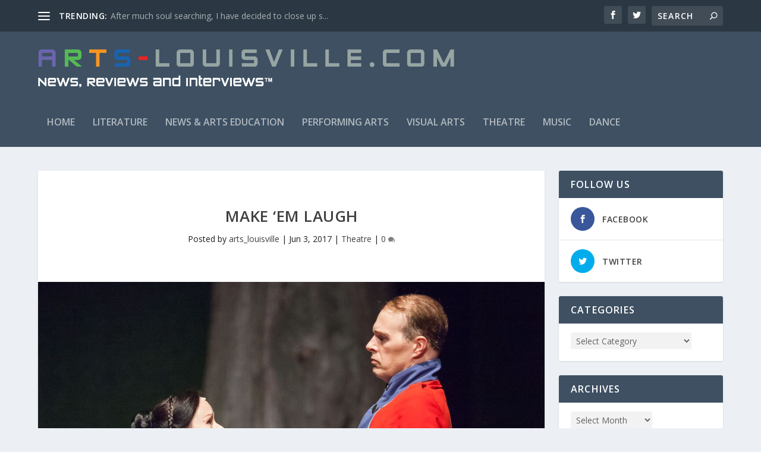

--- FILE ---
content_type: text/html; charset=UTF-8
request_url: http://arts-louisville.com/2017/06/03/make-em-laugh/
body_size: 13170
content:
<!DOCTYPE html>
<!--[if IE 6]>
<html id="ie6" lang="en-US">
<![endif]-->
<!--[if IE 7]>
<html id="ie7" lang="en-US">
<![endif]-->
<!--[if IE 8]>
<html id="ie8" lang="en-US">
<![endif]-->
<!--[if !(IE 6) | !(IE 7) | !(IE 8)  ]><!-->
<html lang="en-US">
<!--<![endif]-->
<head>
	<meta charset="UTF-8" />
			
	<meta http-equiv="X-UA-Compatible" content="IE=edge">
	<link rel="pingback" href="http://arts-louisville.com/xmlrpc.php" />

		<!--[if lt IE 9]>
	<script src="http://arts-louisville.com/wp-content/themes/Extra/scripts/ext/html5.js" type="text/javascript"></script>
	<![endif]-->

	<script type="text/javascript">
		document.documentElement.className = 'js';
	</script>

	<script>var et_site_url='http://arts-louisville.com';var et_post_id='7979';function et_core_page_resource_fallback(a,b){"undefined"===typeof b&&(b=a.sheet.cssRules&&0===a.sheet.cssRules.length);b&&(a.onerror=null,a.onload=null,a.href?a.href=et_site_url+"/?et_core_page_resource="+a.id+et_post_id:a.src&&(a.src=et_site_url+"/?et_core_page_resource="+a.id+et_post_id))}
</script><title>Make &#8216;Em Laugh | Arts-Louisville Reviews</title>
<meta name='robots' content='max-image-preview:large' />
<link rel='dns-prefetch' href='//fonts.googleapis.com' />
<link rel="alternate" type="application/rss+xml" title="Arts-Louisville Reviews &raquo; Feed" href="http://arts-louisville.com/feed/" />
<link rel="alternate" type="application/rss+xml" title="Arts-Louisville Reviews &raquo; Comments Feed" href="http://arts-louisville.com/comments/feed/" />
<script type="text/javascript">
window._wpemojiSettings = {"baseUrl":"https:\/\/s.w.org\/images\/core\/emoji\/14.0.0\/72x72\/","ext":".png","svgUrl":"https:\/\/s.w.org\/images\/core\/emoji\/14.0.0\/svg\/","svgExt":".svg","source":{"concatemoji":"http:\/\/arts-louisville.com\/wp-includes\/js\/wp-emoji-release.min.js?ver=6.2.8"}};
/*! This file is auto-generated */
!function(e,a,t){var n,r,o,i=a.createElement("canvas"),p=i.getContext&&i.getContext("2d");function s(e,t){p.clearRect(0,0,i.width,i.height),p.fillText(e,0,0);e=i.toDataURL();return p.clearRect(0,0,i.width,i.height),p.fillText(t,0,0),e===i.toDataURL()}function c(e){var t=a.createElement("script");t.src=e,t.defer=t.type="text/javascript",a.getElementsByTagName("head")[0].appendChild(t)}for(o=Array("flag","emoji"),t.supports={everything:!0,everythingExceptFlag:!0},r=0;r<o.length;r++)t.supports[o[r]]=function(e){if(p&&p.fillText)switch(p.textBaseline="top",p.font="600 32px Arial",e){case"flag":return s("\ud83c\udff3\ufe0f\u200d\u26a7\ufe0f","\ud83c\udff3\ufe0f\u200b\u26a7\ufe0f")?!1:!s("\ud83c\uddfa\ud83c\uddf3","\ud83c\uddfa\u200b\ud83c\uddf3")&&!s("\ud83c\udff4\udb40\udc67\udb40\udc62\udb40\udc65\udb40\udc6e\udb40\udc67\udb40\udc7f","\ud83c\udff4\u200b\udb40\udc67\u200b\udb40\udc62\u200b\udb40\udc65\u200b\udb40\udc6e\u200b\udb40\udc67\u200b\udb40\udc7f");case"emoji":return!s("\ud83e\udef1\ud83c\udffb\u200d\ud83e\udef2\ud83c\udfff","\ud83e\udef1\ud83c\udffb\u200b\ud83e\udef2\ud83c\udfff")}return!1}(o[r]),t.supports.everything=t.supports.everything&&t.supports[o[r]],"flag"!==o[r]&&(t.supports.everythingExceptFlag=t.supports.everythingExceptFlag&&t.supports[o[r]]);t.supports.everythingExceptFlag=t.supports.everythingExceptFlag&&!t.supports.flag,t.DOMReady=!1,t.readyCallback=function(){t.DOMReady=!0},t.supports.everything||(n=function(){t.readyCallback()},a.addEventListener?(a.addEventListener("DOMContentLoaded",n,!1),e.addEventListener("load",n,!1)):(e.attachEvent("onload",n),a.attachEvent("onreadystatechange",function(){"complete"===a.readyState&&t.readyCallback()})),(e=t.source||{}).concatemoji?c(e.concatemoji):e.wpemoji&&e.twemoji&&(c(e.twemoji),c(e.wpemoji)))}(window,document,window._wpemojiSettings);
</script>
<meta content="Extra v.2.12.2" name="generator"/><style type="text/css">
img.wp-smiley,
img.emoji {
	display: inline !important;
	border: none !important;
	box-shadow: none !important;
	height: 1em !important;
	width: 1em !important;
	margin: 0 0.07em !important;
	vertical-align: -0.1em !important;
	background: none !important;
	padding: 0 !important;
}
</style>
	<link rel='stylesheet' id='wp-block-library-css' href='http://arts-louisville.com/wp-includes/css/dist/block-library/style.min.css?ver=6.2.8' type='text/css' media='all' />
<link rel='stylesheet' id='classic-theme-styles-css' href='http://arts-louisville.com/wp-includes/css/classic-themes.min.css?ver=6.2.8' type='text/css' media='all' />
<style id='global-styles-inline-css' type='text/css'>
body{--wp--preset--color--black: #000000;--wp--preset--color--cyan-bluish-gray: #abb8c3;--wp--preset--color--white: #ffffff;--wp--preset--color--pale-pink: #f78da7;--wp--preset--color--vivid-red: #cf2e2e;--wp--preset--color--luminous-vivid-orange: #ff6900;--wp--preset--color--luminous-vivid-amber: #fcb900;--wp--preset--color--light-green-cyan: #7bdcb5;--wp--preset--color--vivid-green-cyan: #00d084;--wp--preset--color--pale-cyan-blue: #8ed1fc;--wp--preset--color--vivid-cyan-blue: #0693e3;--wp--preset--color--vivid-purple: #9b51e0;--wp--preset--gradient--vivid-cyan-blue-to-vivid-purple: linear-gradient(135deg,rgba(6,147,227,1) 0%,rgb(155,81,224) 100%);--wp--preset--gradient--light-green-cyan-to-vivid-green-cyan: linear-gradient(135deg,rgb(122,220,180) 0%,rgb(0,208,130) 100%);--wp--preset--gradient--luminous-vivid-amber-to-luminous-vivid-orange: linear-gradient(135deg,rgba(252,185,0,1) 0%,rgba(255,105,0,1) 100%);--wp--preset--gradient--luminous-vivid-orange-to-vivid-red: linear-gradient(135deg,rgba(255,105,0,1) 0%,rgb(207,46,46) 100%);--wp--preset--gradient--very-light-gray-to-cyan-bluish-gray: linear-gradient(135deg,rgb(238,238,238) 0%,rgb(169,184,195) 100%);--wp--preset--gradient--cool-to-warm-spectrum: linear-gradient(135deg,rgb(74,234,220) 0%,rgb(151,120,209) 20%,rgb(207,42,186) 40%,rgb(238,44,130) 60%,rgb(251,105,98) 80%,rgb(254,248,76) 100%);--wp--preset--gradient--blush-light-purple: linear-gradient(135deg,rgb(255,206,236) 0%,rgb(152,150,240) 100%);--wp--preset--gradient--blush-bordeaux: linear-gradient(135deg,rgb(254,205,165) 0%,rgb(254,45,45) 50%,rgb(107,0,62) 100%);--wp--preset--gradient--luminous-dusk: linear-gradient(135deg,rgb(255,203,112) 0%,rgb(199,81,192) 50%,rgb(65,88,208) 100%);--wp--preset--gradient--pale-ocean: linear-gradient(135deg,rgb(255,245,203) 0%,rgb(182,227,212) 50%,rgb(51,167,181) 100%);--wp--preset--gradient--electric-grass: linear-gradient(135deg,rgb(202,248,128) 0%,rgb(113,206,126) 100%);--wp--preset--gradient--midnight: linear-gradient(135deg,rgb(2,3,129) 0%,rgb(40,116,252) 100%);--wp--preset--duotone--dark-grayscale: url('#wp-duotone-dark-grayscale');--wp--preset--duotone--grayscale: url('#wp-duotone-grayscale');--wp--preset--duotone--purple-yellow: url('#wp-duotone-purple-yellow');--wp--preset--duotone--blue-red: url('#wp-duotone-blue-red');--wp--preset--duotone--midnight: url('#wp-duotone-midnight');--wp--preset--duotone--magenta-yellow: url('#wp-duotone-magenta-yellow');--wp--preset--duotone--purple-green: url('#wp-duotone-purple-green');--wp--preset--duotone--blue-orange: url('#wp-duotone-blue-orange');--wp--preset--font-size--small: 13px;--wp--preset--font-size--medium: 20px;--wp--preset--font-size--large: 36px;--wp--preset--font-size--x-large: 42px;--wp--preset--spacing--20: 0.44rem;--wp--preset--spacing--30: 0.67rem;--wp--preset--spacing--40: 1rem;--wp--preset--spacing--50: 1.5rem;--wp--preset--spacing--60: 2.25rem;--wp--preset--spacing--70: 3.38rem;--wp--preset--spacing--80: 5.06rem;--wp--preset--shadow--natural: 6px 6px 9px rgba(0, 0, 0, 0.2);--wp--preset--shadow--deep: 12px 12px 50px rgba(0, 0, 0, 0.4);--wp--preset--shadow--sharp: 6px 6px 0px rgba(0, 0, 0, 0.2);--wp--preset--shadow--outlined: 6px 6px 0px -3px rgba(255, 255, 255, 1), 6px 6px rgba(0, 0, 0, 1);--wp--preset--shadow--crisp: 6px 6px 0px rgba(0, 0, 0, 1);}:where(.is-layout-flex){gap: 0.5em;}body .is-layout-flow > .alignleft{float: left;margin-inline-start: 0;margin-inline-end: 2em;}body .is-layout-flow > .alignright{float: right;margin-inline-start: 2em;margin-inline-end: 0;}body .is-layout-flow > .aligncenter{margin-left: auto !important;margin-right: auto !important;}body .is-layout-constrained > .alignleft{float: left;margin-inline-start: 0;margin-inline-end: 2em;}body .is-layout-constrained > .alignright{float: right;margin-inline-start: 2em;margin-inline-end: 0;}body .is-layout-constrained > .aligncenter{margin-left: auto !important;margin-right: auto !important;}body .is-layout-constrained > :where(:not(.alignleft):not(.alignright):not(.alignfull)){max-width: var(--wp--style--global--content-size);margin-left: auto !important;margin-right: auto !important;}body .is-layout-constrained > .alignwide{max-width: var(--wp--style--global--wide-size);}body .is-layout-flex{display: flex;}body .is-layout-flex{flex-wrap: wrap;align-items: center;}body .is-layout-flex > *{margin: 0;}:where(.wp-block-columns.is-layout-flex){gap: 2em;}.has-black-color{color: var(--wp--preset--color--black) !important;}.has-cyan-bluish-gray-color{color: var(--wp--preset--color--cyan-bluish-gray) !important;}.has-white-color{color: var(--wp--preset--color--white) !important;}.has-pale-pink-color{color: var(--wp--preset--color--pale-pink) !important;}.has-vivid-red-color{color: var(--wp--preset--color--vivid-red) !important;}.has-luminous-vivid-orange-color{color: var(--wp--preset--color--luminous-vivid-orange) !important;}.has-luminous-vivid-amber-color{color: var(--wp--preset--color--luminous-vivid-amber) !important;}.has-light-green-cyan-color{color: var(--wp--preset--color--light-green-cyan) !important;}.has-vivid-green-cyan-color{color: var(--wp--preset--color--vivid-green-cyan) !important;}.has-pale-cyan-blue-color{color: var(--wp--preset--color--pale-cyan-blue) !important;}.has-vivid-cyan-blue-color{color: var(--wp--preset--color--vivid-cyan-blue) !important;}.has-vivid-purple-color{color: var(--wp--preset--color--vivid-purple) !important;}.has-black-background-color{background-color: var(--wp--preset--color--black) !important;}.has-cyan-bluish-gray-background-color{background-color: var(--wp--preset--color--cyan-bluish-gray) !important;}.has-white-background-color{background-color: var(--wp--preset--color--white) !important;}.has-pale-pink-background-color{background-color: var(--wp--preset--color--pale-pink) !important;}.has-vivid-red-background-color{background-color: var(--wp--preset--color--vivid-red) !important;}.has-luminous-vivid-orange-background-color{background-color: var(--wp--preset--color--luminous-vivid-orange) !important;}.has-luminous-vivid-amber-background-color{background-color: var(--wp--preset--color--luminous-vivid-amber) !important;}.has-light-green-cyan-background-color{background-color: var(--wp--preset--color--light-green-cyan) !important;}.has-vivid-green-cyan-background-color{background-color: var(--wp--preset--color--vivid-green-cyan) !important;}.has-pale-cyan-blue-background-color{background-color: var(--wp--preset--color--pale-cyan-blue) !important;}.has-vivid-cyan-blue-background-color{background-color: var(--wp--preset--color--vivid-cyan-blue) !important;}.has-vivid-purple-background-color{background-color: var(--wp--preset--color--vivid-purple) !important;}.has-black-border-color{border-color: var(--wp--preset--color--black) !important;}.has-cyan-bluish-gray-border-color{border-color: var(--wp--preset--color--cyan-bluish-gray) !important;}.has-white-border-color{border-color: var(--wp--preset--color--white) !important;}.has-pale-pink-border-color{border-color: var(--wp--preset--color--pale-pink) !important;}.has-vivid-red-border-color{border-color: var(--wp--preset--color--vivid-red) !important;}.has-luminous-vivid-orange-border-color{border-color: var(--wp--preset--color--luminous-vivid-orange) !important;}.has-luminous-vivid-amber-border-color{border-color: var(--wp--preset--color--luminous-vivid-amber) !important;}.has-light-green-cyan-border-color{border-color: var(--wp--preset--color--light-green-cyan) !important;}.has-vivid-green-cyan-border-color{border-color: var(--wp--preset--color--vivid-green-cyan) !important;}.has-pale-cyan-blue-border-color{border-color: var(--wp--preset--color--pale-cyan-blue) !important;}.has-vivid-cyan-blue-border-color{border-color: var(--wp--preset--color--vivid-cyan-blue) !important;}.has-vivid-purple-border-color{border-color: var(--wp--preset--color--vivid-purple) !important;}.has-vivid-cyan-blue-to-vivid-purple-gradient-background{background: var(--wp--preset--gradient--vivid-cyan-blue-to-vivid-purple) !important;}.has-light-green-cyan-to-vivid-green-cyan-gradient-background{background: var(--wp--preset--gradient--light-green-cyan-to-vivid-green-cyan) !important;}.has-luminous-vivid-amber-to-luminous-vivid-orange-gradient-background{background: var(--wp--preset--gradient--luminous-vivid-amber-to-luminous-vivid-orange) !important;}.has-luminous-vivid-orange-to-vivid-red-gradient-background{background: var(--wp--preset--gradient--luminous-vivid-orange-to-vivid-red) !important;}.has-very-light-gray-to-cyan-bluish-gray-gradient-background{background: var(--wp--preset--gradient--very-light-gray-to-cyan-bluish-gray) !important;}.has-cool-to-warm-spectrum-gradient-background{background: var(--wp--preset--gradient--cool-to-warm-spectrum) !important;}.has-blush-light-purple-gradient-background{background: var(--wp--preset--gradient--blush-light-purple) !important;}.has-blush-bordeaux-gradient-background{background: var(--wp--preset--gradient--blush-bordeaux) !important;}.has-luminous-dusk-gradient-background{background: var(--wp--preset--gradient--luminous-dusk) !important;}.has-pale-ocean-gradient-background{background: var(--wp--preset--gradient--pale-ocean) !important;}.has-electric-grass-gradient-background{background: var(--wp--preset--gradient--electric-grass) !important;}.has-midnight-gradient-background{background: var(--wp--preset--gradient--midnight) !important;}.has-small-font-size{font-size: var(--wp--preset--font-size--small) !important;}.has-medium-font-size{font-size: var(--wp--preset--font-size--medium) !important;}.has-large-font-size{font-size: var(--wp--preset--font-size--large) !important;}.has-x-large-font-size{font-size: var(--wp--preset--font-size--x-large) !important;}
.wp-block-navigation a:where(:not(.wp-element-button)){color: inherit;}
:where(.wp-block-columns.is-layout-flex){gap: 2em;}
.wp-block-pullquote{font-size: 1.5em;line-height: 1.6;}
</style>
<link rel='stylesheet' id='extra-fonts-css' href='http://fonts.googleapis.com/css?family=Open+Sans:300italic,400italic,600italic,700italic,800italic,400,300,600,700,800&#038;subset=latin,latin-ext' type='text/css' media='all' />
<link rel='stylesheet' id='extra-style-css' href='http://arts-louisville.com/wp-content/themes/Extra/style.css?ver=2.12.2' type='text/css' media='all' />
<link rel='stylesheet' id='dashicons-css' href='http://arts-louisville.com/wp-includes/css/dashicons.min.css?ver=6.2.8' type='text/css' media='all' />
<script type='text/javascript' src='http://arts-louisville.com/wp-includes/js/jquery/jquery.min.js?ver=3.6.4' id='jquery-core-js'></script>
<script type='text/javascript' src='http://arts-louisville.com/wp-includes/js/jquery/jquery-migrate.min.js?ver=3.4.0' id='jquery-migrate-js'></script>
<link rel="https://api.w.org/" href="http://arts-louisville.com/wp-json/" /><link rel="alternate" type="application/json" href="http://arts-louisville.com/wp-json/wp/v2/posts/7979" /><link rel="EditURI" type="application/rsd+xml" title="RSD" href="http://arts-louisville.com/xmlrpc.php?rsd" />
<link rel="wlwmanifest" type="application/wlwmanifest+xml" href="http://arts-louisville.com/wp-includes/wlwmanifest.xml" />
<meta name="generator" content="WordPress 6.2.8" />
<link rel="canonical" href="http://arts-louisville.com/2017/06/03/make-em-laugh/" />
<link rel='shortlink' href='http://arts-louisville.com/?p=7979' />
<link rel="alternate" type="application/json+oembed" href="http://arts-louisville.com/wp-json/oembed/1.0/embed?url=http%3A%2F%2Farts-louisville.com%2F2017%2F06%2F03%2Fmake-em-laugh%2F" />
<link rel="alternate" type="text/xml+oembed" href="http://arts-louisville.com/wp-json/oembed/1.0/embed?url=http%3A%2F%2Farts-louisville.com%2F2017%2F06%2F03%2Fmake-em-laugh%2F&#038;format=xml" />
<meta name="viewport" content="width=device-width, initial-scale=1.0, maximum-scale=1.0, user-scalable=1" /><link rel="stylesheet" id="et-extra-customizer-global-cached-inline-styles" href="http://arts-louisville.com/wp-content/cache/et/global/et-extra-customizer-global-17654996554523.min.css" onerror="et_core_page_resource_fallback(this, true)" onload="et_core_page_resource_fallback(this)" /></head>
<body class="post-template-default single single-post postid-7979 single-format-standard et_extra et_non_fixed_nav et_pb_gutters3 et_primary_nav_dropdown_animation_Default et_secondary_nav_dropdown_animation_Default with_sidebar with_sidebar_right et_includes_sidebar et-db et_minified_js et_minified_css">
	<div id="page-container" class="page-container">
				<!-- Header -->
		<header class="header left-right">
						<!-- #top-header -->
			<div id="top-header" style="">
				<div class="container">

					<!-- Secondary Nav -->
											<div id="et-secondary-nav" class="et-trending">
						
							<!-- ET Trending -->
							<div id="et-trending">

								<!-- ET Trending Button -->
								<a id="et-trending-button" href="#" title="">
									<span></span>
									<span></span>
									<span></span>
								</a>

								<!-- ET Trending Label -->
								<h4 id="et-trending-label">
									TRENDING:								</h4>

								<!-- ET Trending Post Loop -->
								<div id='et-trending-container'>
																											<div id="et-trending-post-16907" class="et-trending-post et-trending-latest">
											<a href="http://arts-louisville.com/2024/07/28/after-much-soul-searching-i-have-decided-to-close-up-shop-on-arts-louisville-com-in-the-summer-of-2024/">After much soul searching, I have decided to close up s...</a>
										</div>
																			<div id="et-trending-post-16894" class="et-trending-post">
											<a href="http://arts-louisville.com/2024/07/08/magic-abjured-kentucky-shakespeare/">Magic Abjured (Kentucky Shakespeare)</a>
										</div>
																			<div id="et-trending-post-16883" class="et-trending-post">
											<a href="http://arts-louisville.com/2024/06/23/match-game-kentucky-shakespeare/">Match Game (Kentucky Shakespeare)</a>
										</div>
																			<div id="et-trending-post-16874" class="et-trending-post">
											<a href="http://arts-louisville.com/2024/06/22/on-the-surface-bunbury-theatre/">Can&#8217;t Miss My Stories (Bunbury Theatre)</a>
										</div>
																			<div id="et-trending-post-16863" class="et-trending-post">
											<a href="http://arts-louisville.com/2024/06/14/a-confounding-place-the-chambre-theatre/">A Confounding Place (The Chamber Theatre)</a>
										</div>
																			<div id="et-trending-post-16849" class="et-trending-post">
											<a href="http://arts-louisville.com/2024/06/13/the-harmony-of-components-kore-gallery/">The Harmony Of Components (Kore Gallery)</a>
										</div>
																			<div id="et-trending-post-15195" class="et-trending-post">
											<a href="http://arts-louisville.com/2023/02/18/transylvania-mania-derby-dinner-playhouse/">Transylvania Mania (Derby Dinner Playhouse)</a>
										</div>
																			<div id="et-trending-post-14469" class="et-trending-post">
											<a href="http://arts-louisville.com/2022/07/15/origin-of-love-drag-daddy-productions/">Origin Of Love (Drag Daddy Productions)</a>
										</div>
																			<div id="et-trending-post-13933" class="et-trending-post">
											<a href="http://arts-louisville.com/2022/01/26/the-sound-of-running-louisville-orchestra/">The Sound Of Running (Louisville Orchestra)</a>
										</div>
																			<div id="et-trending-post-13814" class="et-trending-post">
											<a href="http://arts-louisville.com/2021/11/21/happy-all-the-time-ypas/">Happy All The Time (YPAS)</a>
										</div>
																			<div id="et-trending-post-10035" class="et-trending-post">
											<a href="http://arts-louisville.com/2018/11/03/the-grim-terrors-of-my-waking-dreams/">The Grim Terrors Of My Waking Dreams</a>
										</div>
																			<div id="et-trending-post-10028" class="et-trending-post">
											<a href="http://arts-louisville.com/2018/10/30/a-peek-behind-the-curtain/">A Peek Behind The Curtain</a>
										</div>
																			<div id="et-trending-post-10024" class="et-trending-post">
											<a href="http://arts-louisville.com/2018/10/28/requiem-for-those-so-recently-lost/">Requiem For Those So Recently Lost</a>
										</div>
																			<div id="et-trending-post-10017" class="et-trending-post">
											<a href="http://arts-louisville.com/2018/10/26/love-is-the-drug/">Love Is The Drug</a>
										</div>
																			<div id="et-trending-post-787" class="et-trending-post">
											<a href="http://arts-louisville.com/2012/07/10/leapin-lizards-annie-is-back-at-derby-dinner-playhouse-2/">Leapin’ Lizards! “Annie” Is Back at Derby Dinner Playho...</a>
										</div>
																			<div id="et-trending-post-126" class="et-trending-post">
											<a href="http://arts-louisville.com/2012/07/10/leapin-lizards-annie-is-back-at-derby-dinner-playhouse/">Leapin’ Lizards! “Annie” Is Back at Derby Dinner Playho...</a>
										</div>
																			<div id="et-trending-post-131" class="et-trending-post">
											<a href="http://arts-louisville.com/2012/06/27/one-of-the-best-new-musicals-in-recent-years-tony-winner-billy-elliot-comes-to-louisville/">One of the Best New Musicals in Recent Years, Tony Winn...</a>
										</div>
																									</div>
							</div>
							<ul id="et-secondary-menu" class="nav"><li id="menu-item-9830" class="menu-item menu-item-type-post_type menu-item-object-page menu-item-9830"><a href="http://arts-louisville.com/sample-page/">About Us</a></li>
<li id="menu-item-9828" class="menu-item menu-item-type-post_type menu-item-object-page menu-item-9828"><a href="http://arts-louisville.com/arts-calendar-listing/">Arts Calendar listing</a></li>
<li id="menu-item-9829" class="menu-item menu-item-type-post_type menu-item-object-page menu-item-9829"><a href="http://arts-louisville.com/advertising/">Donate Now</a></li>
<li id="menu-item-9827" class="menu-item menu-item-type-post_type menu-item-object-page menu-item-9827"><a href="http://arts-louisville.com/vision-statement/">Vision Statement</a></li>
</ul>
												</div>
					
					<!-- #et-info -->
					<div id="et-info">

						
						<!-- .et-extra-social-icons -->
						<ul class="et-extra-social-icons" style="">
																																														<li class="et-extra-social-icon facebook">
									<a href="https://www.facebook.com/pages/Arts-Louisvillecom/144430872283223" class="et-extra-icon et-extra-icon-background-hover et-extra-icon-facebook"></a>
								</li>
																																															<li class="et-extra-social-icon twitter">
									<a href="http://www.twitter.com/arts_louisville" class="et-extra-icon et-extra-icon-background-hover et-extra-icon-twitter"></a>
								</li>
																																																																																																																																																																																																																																																																																																																																																																																																																																																																																																																																																																																																																																		</ul>
						
						<!-- .et-top-search -->
												<div class="et-top-search" style="">
							<form role="search" class="et-search-form" method="get" action="http://arts-louisville.com/">
			<input type="search" class="et-search-field" placeholder="Search" value="" name="s" title="Search for:" />
			<button class="et-search-submit"></button>
		</form>						</div>
						
						<!-- cart -->
											</div>
				</div><!-- /.container -->
			</div><!-- /#top-header -->

			
			<!-- Main Header -->
			<div id="main-header-wrapper">
				<div id="main-header" data-fixed-height="80">
					<div class="container">
					<!-- ET Ad -->
						
						
						<!-- Logo -->
						<a class="logo" href="http://arts-louisville.com/" data-fixed-height="51">
							<img src="http://arts-louisville.com/wp-content/uploads/2018/09/arts-louisville-com-tagline.png" alt="Arts-Louisville Reviews" id="logo" />
						</a>

						
						<!-- ET Navigation -->
						<div id="et-navigation" class="">
							<ul id="et-menu" class="nav"><li id="menu-item-57" class="menu-item menu-item-type-custom menu-item-object-custom menu-item-home menu-item-57"><a title="Main page" href="http://arts-louisville.com/">Home</a></li>
<li id="menu-item-62" class="menu-item menu-item-type-taxonomy menu-item-object-category menu-item-62"><a href="http://arts-louisville.com/category/literature/">Literature</a></li>
<li id="menu-item-1382" class="menu-item menu-item-type-taxonomy menu-item-object-category menu-item-1382"><a href="http://arts-louisville.com/category/news-arts-education/">News &#038; Arts Education</a></li>
<li id="menu-item-64" class="menu-item menu-item-type-taxonomy menu-item-object-category current-post-ancestor menu-item-64"><a href="http://arts-louisville.com/category/performing-arts/">Performing Arts</a></li>
<li id="menu-item-65" class="menu-item menu-item-type-taxonomy menu-item-object-category menu-item-65"><a href="http://arts-louisville.com/category/visual-arts/">Visual Arts</a></li>
<li id="menu-item-9824" class="menu-item menu-item-type-taxonomy menu-item-object-category current-post-ancestor current-menu-parent current-post-parent menu-item-9824"><a href="http://arts-louisville.com/category/performing-arts/theatre/">Theatre</a></li>
<li id="menu-item-9826" class="menu-item menu-item-type-taxonomy menu-item-object-category menu-item-9826"><a href="http://arts-louisville.com/category/performing-arts/music/">Music</a></li>
<li id="menu-item-9825" class="menu-item menu-item-type-taxonomy menu-item-object-category menu-item-9825"><a href="http://arts-louisville.com/category/performing-arts/dance/">Dance</a></li>
</ul>							<div id="et-mobile-navigation">
			<span class="show-menu">
				<div class="show-menu-button">
					<span></span>
					<span></span>
					<span></span>
				</div>
				<p>Select Page</p>
			</span>
			<nav>
			</nav>
		</div> <!-- /#et-mobile-navigation -->						</div><!-- /#et-navigation -->
					</div><!-- /.container -->
				</div><!-- /#main-header -->
			</div><!-- /#main-header-wrapper -->

		</header>

				<div id="main-content">
		<div class="container">
		<div id="content-area" class="clearfix">
			<div class="et_pb_extra_column_main">
																<article id="post-7979" class="module single-post-module post-7979 post type-post status-publish format-standard has-post-thumbnail hentry category-theatre et-has-post-format-content et_post_format-et-post-format-standard">
														<div class="post-header">
								<h1 class="entry-title">Make &#8216;Em Laugh</h1>
								<div class="post-meta vcard">
									<p>Posted by <a href="http://arts-louisville.com/author/arts_louisville/" class="url fn" title="Posts by arts_louisville" rel="author">arts_louisville</a> | <span class="updated">Jun 3, 2017</span> | <a href="http://arts-louisville.com/category/performing-arts/theatre/" rel="tag">Theatre</a> | <a class="comments-link" href="http://arts-louisville.com/2017/06/03/make-em-laugh/#comments">0 <span title="comment count" class="comment-bubble post-meta-icon"></span></a></p>
								</div>
							</div>
							
														<div class="post-thumbnail header">
								<img src="http://arts-louisville.com/wp-content/uploads/2017/05/0530170-kyshakes-much-ado-103.jpg" alt="Make &#8216;Em Laugh" />							</div>
							
														
							<div class="post-wrap">
															<div class="post-content entry-content">
									<p><em>Abigail Bailey Maupin &amp; Gregory Maupin in <strong>Much Ado About Nothing</strong>. Photo by Bill Brymer.</em></p>
<p><strong><em>Much Ado About Nothing </em></strong></p>
<p>By William Shakespeare<br />
Directed by Matt Wallace</p>
<p>Review by Kate Barry</p>
<p>Entire contents are copyright © 2017 Kate Barry. All rights reserved.</p>
<p>Say what you will about The Bard of Avon, but he knew a thing or two about comedy. It would be an understatement to recognize that William Shakespeare has influenced humorists and comedians for centuries. The use of mistaken identity, word play, puns, and music are still relevant to this day. Indeed, his comedies only improve with time. Kentucky Shakespeare has opened its summer season with a refreshing take on <em>Much Ado About Nothing</em> that proves The Bard can still ‘make ‘em laugh’.</p>
<p>This <em>Much Ado</em> is set in the Regency era (think Jane Austen) in a lush, green courtyard where gossip, masquerades, and flirtations ensue. Gone is the wooden stage house with all of its entrances and exits. Leafy green flats and fountains adorn this gorgeous and simple set. Set Designer Paul Owen’s verdant atmosphere adds a certain lighthearted feeling of summer love to the overly romantic nonsense happening on the stage.</p>
<p>If you have been to the Shakespeare Festival in the last few years, you are aware of the company’s favorite resident acting couple, Gregory Maupin and Abigail Bailey Maupin. If you liked them as Kate and Petruchio in <em>Taming of the Shrew</em>, you’ll love them as Beatrice and Benedick. Ms. Bailey Maupin brings aspects of modern day feminism to Beatrice as she mocks marriage conventions in her wedding-repentance speech, and questions gender norms in her “if I were a man” speech. But, as this is a Shakespeare comedy, her Beatrice is quick to jump into the throes of love and the transformation from fierce independence to lovesick is perfectly played. Greg Maupin’s Benedick is a humorous fool who basks in the revels of his bachelorhood until presented a potential suitor. Mr. Maupin’s best moment arrives towards the end of act one. As Benedick skillfully eavesdrops on his friends, he incorporates some clever crowd-pleasing audience participation to the scene, yet never pulls complete focus from the text.</p>
<p>The entirety of the production is littered with great performances. Alisha Espinosa is delightful as Hero and well matched with Crystian Wiltshire’s Claudio. Giddy and enthralled in love, Espinosa and Wiltshire’s lovers are every bit as captivating in their love affair as well as in their apparent betrayal. J. Barrett Cooper’s Leonato is a stern, protective father to Hero, but shows off his comedic chops with great ease. John Becraft as Don John brings a cruel and bitterly scheming villain to the rambunctious folly on stage. Kyle Ware’s Dogberry is over the top in the best way, with high frequency hollers and moments of broad humor.</p>
<p>Kentucky Shakespeare Festival has pieced together another strong comedy for their summer season. With all the silly hijinks and tomfoolery in this play, there is clearly much comical ado about something in Central Park.</p>
<p><strong><em>Much Ado About Nothing</em></strong></p>
<p>June 2-4, 6-11, July 12, 15, 20, 22</p>
<p>Kentucky Shakespeare Festival<br />
C Douglas Ramey Theater at Central Park<br />
Louisville, KY 40202<br />
www.Kentuckyshakespeare.com</p>
<p>&nbsp;</p>
<blockquote><p><em><img decoding="async" class="alignleft wp-image-3528 size-thumbnail" src="http://arts-louisville.com/wp-content/uploads/2014/10/headshots-2-41-150x150.jpg" alt="Kate Barry" width="150" height="150" srcset="http://arts-louisville.com/wp-content/uploads/2014/10/headshots-2-41-150x150.jpg 150w, http://arts-louisville.com/wp-content/uploads/2014/10/headshots-2-41-160x160.jpg 160w, http://arts-louisville.com/wp-content/uploads/2014/10/headshots-2-41-80x80.jpg 80w, http://arts-louisville.com/wp-content/uploads/2014/10/headshots-2-41-200x200.jpg 200w, http://arts-louisville.com/wp-content/uploads/2014/10/headshots-2-41-120x120.jpg 120w" sizes="(max-width: 150px) 100vw, 150px" />Kate Barry</em> earned her Bachelors in English with a Theater minor from Bellarmine University in 2008. She has worked with many different companies around town including Kentucky Shakespeare Festival, Bunbury Theater, Louisville Repertory Company, Walden Theater, Finnigan Productions and you have probably purchased tickets from her at that little performing arts center on Main Street as well. In 2012, her short play &#8220;PlayList&#8221; won festival favorite in the Finnigan Festival of Funky Fresh Fun. She has written for LEO Weekly and TheatreLouisville.com as well. Thanks for reading!</p></blockquote>
																	</div>
														</div>
														<div class="post-footer">
								<div class="social-icons ed-social-share-icons">
									<p class="share-title">Share:</p>
									
		
		
		<a href="http://www.facebook.com/sharer.php?u=http://arts-louisville.com/2017/06/03/make-em-laugh/&#038;t=Make%20%E2%80%98Em%20Laugh" class="social-share-link" title="Share &quot;Make &#8216;Em Laugh&quot; via Facebook" data-network-name="facebook" data-share-title="Make &#8216;Em Laugh" data-share-url="http://arts-louisville.com/2017/06/03/make-em-laugh/">
				<span class="et-extra-icon et-extra-icon-facebook et-extra-icon-background-hover" ></span>
			</a><a href="http://twitter.com/intent/tweet?text=Make%20%E2%80%98Em%20Laugh%20http://arts-louisville.com/2017/06/03/make-em-laugh/" class="social-share-link" title="Share &quot;Make &#8216;Em Laugh&quot; via Twitter" data-network-name="twitter" data-share-title="Make &#8216;Em Laugh" data-share-url="http://arts-louisville.com/2017/06/03/make-em-laugh/">
				<span class="et-extra-icon et-extra-icon-twitter et-extra-icon-background-hover" ></span>
			</a><a href="#" class="social-share-link" title="Share &quot;Make &#8216;Em Laugh&quot; via Email" data-network-name="basic_email" data-share-title="Make &#8216;Em Laugh" data-share-url="http://arts-louisville.com/2017/06/03/make-em-laugh/">
				<span class="et-extra-icon et-extra-icon-basic_email et-extra-icon-background-hover" ></span>
			</a>								</div>
																<style type="text/css" id="rating-stars">
									.post-footer .rating-stars #rated-stars img.star-on,
									.post-footer .rating-stars #rating-stars img.star-on {
										background-color: #e4751b;
									}
								</style>
							</div>

																				</article>

						<nav class="post-nav">
							<div class="nav-links clearfix">
								<div class="nav-link nav-link-prev">
									<a href="http://arts-louisville.com/2017/05/31/off-the-shoulders-of-men/" rel="prev"><span class="button">Previous</span><span class="title">Off The Shoulders Of Men</span></a>								</div>
								<div class="nav-link nav-link-next">
									<a href="http://arts-louisville.com/2017/06/05/you-can-go-home-again/" rel="next"><span class="button">Next</span><span class="title">You Can Go Home Again</span></a>								</div>
							</div>
						</nav>
						
												<div class="et_extra_other_module related-posts">
							<div class="related-posts-header">
								<h3>Related Posts</h3>
							</div>
							<div class="related-posts-content clearfix">
																<div class="related-post">
									<div class="featured-image"><a href="http://arts-louisville.com/2024/03/17/murder-in-new-york-chicken-coop-theatre-2/" title="Murder In New York (Chicken Coop Theatre)" class="post-thumbnail">
				<img src="http://arts-louisville.com/wp-content/uploads/2024/03/IMG_2467-scaled.jpg" alt="Murder In New York (Chicken Coop Theatre)" /><span class="et_pb_extra_overlay"></span>
			</a></div>
									<h4 class="title"><a href="http://arts-louisville.com/2024/03/17/murder-in-new-york-chicken-coop-theatre-2/">Murder In New York (Chicken Coop Theatre)</a></h4>
									<p class="date"><span class="updated">March 17, 2024</span></p>
								</div>
																<div class="related-post">
									<div class="featured-image"><a href="http://arts-louisville.com/2016/06/12/of-violence-and-redemption/" title="Of Violence And Redemption" class="post-thumbnail">
				<img src="http://arts-louisville.com/wp-content/uploads/2016/06/13339480_1047540975281480_2255166914314816540_n.jpg" alt="Of Violence And Redemption" /><span class="et_pb_extra_overlay"></span>
			</a></div>
									<h4 class="title"><a href="http://arts-louisville.com/2016/06/12/of-violence-and-redemption/">Of Violence And Redemption</a></h4>
									<p class="date"><span class="updated">June 12, 2016</span></p>
								</div>
																<div class="related-post">
									<div class="featured-image"><a href="http://arts-louisville.com/2023/01/17/no-place-like-home-pandora-productions/" title="No Place Like Home (Pandora Productions)" class="post-thumbnail">
				<img src="http://arts-louisville.com/wp-content/uploads/2023/01/DOT-Pic1-440x264.jpg" alt="No Place Like Home (Pandora Productions)" /><span class="et_pb_extra_overlay"></span>
			</a></div>
									<h4 class="title"><a href="http://arts-louisville.com/2023/01/17/no-place-like-home-pandora-productions/">No Place Like Home (Pandora Productions)</a></h4>
									<p class="date"><span class="updated">January 17, 2023</span></p>
								</div>
																<div class="related-post">
									<div class="featured-image"><a href="http://arts-louisville.com/2018/05/16/the-games-afoot-or-holmes-for-the-holidays/" title="The Game’s Afoot, Or Holmes For The Holidays" class="post-thumbnail">
				<img src="http://arts-louisville.com/wp-content/uploads/2018/05/32399241_2089501947730771_8632816623520055296_n.jpg" alt="The Game’s Afoot, Or Holmes For The Holidays" /><span class="et_pb_extra_overlay"></span>
			</a></div>
									<h4 class="title"><a href="http://arts-louisville.com/2018/05/16/the-games-afoot-or-holmes-for-the-holidays/">The Game’s Afoot, Or Holmes For The Holidays</a></h4>
									<p class="date"><span class="updated">May 16, 2018</span></p>
								</div>
																							</div>
						</div>
										
							</div><!-- /.et_pb_extra_column.et_pb_extra_column_main -->

			<div class="et_pb_extra_column_sidebar">
	<div id="et_social_followers-2" class="et_pb_widget widget_et_social_followers"><h4 class="widgettitle">Follow Us</h4>
		<div class="widget_content">
			<ul class="widget_list">
								<li>
						<a class="et-extra-icon et-extra-icon-facebook et-extra-icon-background social-icon" href="https://www.facebook.com/pages/Arts-Louisvillecom/144430872283223"></a>
						<a href="https://www.facebook.com/pages/Arts-Louisvillecom/144430872283223" class="widget_list_social">
							<h3 class="title">Facebook</h3>
													</a>
					</li>
										<li>
						<a class="et-extra-icon et-extra-icon-twitter et-extra-icon-background social-icon" href="http://www.twitter.com/arts_louisville"></a>
						<a href="http://www.twitter.com/arts_louisville" class="widget_list_social">
							<h3 class="title">Twitter</h3>
													</a>
					</li>
								</ul>
		</div>
		</div> <!-- end .et_pb_widget --><div id="categories-3" class="et_pb_widget widget_categories"><h4 class="widgettitle">Categories</h4><form action="http://arts-louisville.com" method="get"><label class="screen-reader-text" for="cat">Categories</label><select  name='cat' id='cat' class='postform'>
	<option value='-1'>Select Category</option>
	<option class="level-0" value="173">Dance</option>
	<option class="level-0" value="6">Literature</option>
	<option class="level-0" value="172">Music</option>
	<option class="level-0" value="95">News and Arts Education</option>
	<option class="level-0" value="97">Opera</option>
	<option class="level-0" value="4">Performing Arts</option>
	<option class="level-0" value="235">Revelry Boutique &amp; Gallery</option>
	<option class="level-0" value="170">Theatre</option>
	<option class="level-0" value="5">Visual Arts</option>
</select>
</form>
<script type="text/javascript">
/* <![CDATA[ */
(function() {
	var dropdown = document.getElementById( "cat" );
	function onCatChange() {
		if ( dropdown.options[ dropdown.selectedIndex ].value > 0 ) {
			dropdown.parentNode.submit();
		}
	}
	dropdown.onchange = onCatChange;
})();
/* ]]> */
</script>

			</div> <!-- end .et_pb_widget --><div id="archives-4" class="et_pb_widget widget_archive"><h4 class="widgettitle">Archives</h4>		<label class="screen-reader-text" for="archives-dropdown-4">Archives</label>
		<select id="archives-dropdown-4" name="archive-dropdown">
			
			<option value="">Select Month</option>
				<option value='http://arts-louisville.com/2024/07/'> July 2024 </option>
	<option value='http://arts-louisville.com/2024/06/'> June 2024 </option>
	<option value='http://arts-louisville.com/2024/05/'> May 2024 </option>
	<option value='http://arts-louisville.com/2024/04/'> April 2024 </option>
	<option value='http://arts-louisville.com/2024/03/'> March 2024 </option>
	<option value='http://arts-louisville.com/2024/02/'> February 2024 </option>
	<option value='http://arts-louisville.com/2024/01/'> January 2024 </option>
	<option value='http://arts-louisville.com/2023/12/'> December 2023 </option>
	<option value='http://arts-louisville.com/2023/11/'> November 2023 </option>
	<option value='http://arts-louisville.com/2023/10/'> October 2023 </option>
	<option value='http://arts-louisville.com/2023/09/'> September 2023 </option>
	<option value='http://arts-louisville.com/2023/08/'> August 2023 </option>
	<option value='http://arts-louisville.com/2023/07/'> July 2023 </option>
	<option value='http://arts-louisville.com/2023/06/'> June 2023 </option>
	<option value='http://arts-louisville.com/2023/05/'> May 2023 </option>
	<option value='http://arts-louisville.com/2023/04/'> April 2023 </option>
	<option value='http://arts-louisville.com/2023/03/'> March 2023 </option>
	<option value='http://arts-louisville.com/2023/02/'> February 2023 </option>
	<option value='http://arts-louisville.com/2023/01/'> January 2023 </option>
	<option value='http://arts-louisville.com/2022/12/'> December 2022 </option>
	<option value='http://arts-louisville.com/2022/11/'> November 2022 </option>
	<option value='http://arts-louisville.com/2022/10/'> October 2022 </option>
	<option value='http://arts-louisville.com/2022/09/'> September 2022 </option>
	<option value='http://arts-louisville.com/2022/08/'> August 2022 </option>
	<option value='http://arts-louisville.com/2022/07/'> July 2022 </option>
	<option value='http://arts-louisville.com/2022/06/'> June 2022 </option>
	<option value='http://arts-louisville.com/2022/05/'> May 2022 </option>
	<option value='http://arts-louisville.com/2022/04/'> April 2022 </option>
	<option value='http://arts-louisville.com/2022/03/'> March 2022 </option>
	<option value='http://arts-louisville.com/2022/02/'> February 2022 </option>
	<option value='http://arts-louisville.com/2022/01/'> January 2022 </option>
	<option value='http://arts-louisville.com/2021/12/'> December 2021 </option>
	<option value='http://arts-louisville.com/2021/11/'> November 2021 </option>
	<option value='http://arts-louisville.com/2021/10/'> October 2021 </option>
	<option value='http://arts-louisville.com/2021/09/'> September 2021 </option>
	<option value='http://arts-louisville.com/2021/08/'> August 2021 </option>
	<option value='http://arts-louisville.com/2021/07/'> July 2021 </option>
	<option value='http://arts-louisville.com/2021/06/'> June 2021 </option>
	<option value='http://arts-louisville.com/2021/05/'> May 2021 </option>
	<option value='http://arts-louisville.com/2021/04/'> April 2021 </option>
	<option value='http://arts-louisville.com/2021/03/'> March 2021 </option>
	<option value='http://arts-louisville.com/2021/02/'> February 2021 </option>
	<option value='http://arts-louisville.com/2021/01/'> January 2021 </option>
	<option value='http://arts-louisville.com/2020/12/'> December 2020 </option>
	<option value='http://arts-louisville.com/2020/11/'> November 2020 </option>
	<option value='http://arts-louisville.com/2020/10/'> October 2020 </option>
	<option value='http://arts-louisville.com/2020/09/'> September 2020 </option>
	<option value='http://arts-louisville.com/2020/08/'> August 2020 </option>
	<option value='http://arts-louisville.com/2020/07/'> July 2020 </option>
	<option value='http://arts-louisville.com/2020/06/'> June 2020 </option>
	<option value='http://arts-louisville.com/2020/05/'> May 2020 </option>
	<option value='http://arts-louisville.com/2020/04/'> April 2020 </option>
	<option value='http://arts-louisville.com/2020/03/'> March 2020 </option>
	<option value='http://arts-louisville.com/2020/02/'> February 2020 </option>
	<option value='http://arts-louisville.com/2020/01/'> January 2020 </option>
	<option value='http://arts-louisville.com/2019/12/'> December 2019 </option>
	<option value='http://arts-louisville.com/2019/11/'> November 2019 </option>
	<option value='http://arts-louisville.com/2019/10/'> October 2019 </option>
	<option value='http://arts-louisville.com/2019/09/'> September 2019 </option>
	<option value='http://arts-louisville.com/2019/08/'> August 2019 </option>
	<option value='http://arts-louisville.com/2019/07/'> July 2019 </option>
	<option value='http://arts-louisville.com/2019/06/'> June 2019 </option>
	<option value='http://arts-louisville.com/2019/05/'> May 2019 </option>
	<option value='http://arts-louisville.com/2019/04/'> April 2019 </option>
	<option value='http://arts-louisville.com/2019/03/'> March 2019 </option>
	<option value='http://arts-louisville.com/2019/02/'> February 2019 </option>
	<option value='http://arts-louisville.com/2019/01/'> January 2019 </option>
	<option value='http://arts-louisville.com/2018/12/'> December 2018 </option>
	<option value='http://arts-louisville.com/2018/11/'> November 2018 </option>
	<option value='http://arts-louisville.com/2018/10/'> October 2018 </option>
	<option value='http://arts-louisville.com/2018/09/'> September 2018 </option>
	<option value='http://arts-louisville.com/2018/08/'> August 2018 </option>
	<option value='http://arts-louisville.com/2018/07/'> July 2018 </option>
	<option value='http://arts-louisville.com/2018/06/'> June 2018 </option>
	<option value='http://arts-louisville.com/2018/05/'> May 2018 </option>
	<option value='http://arts-louisville.com/2018/04/'> April 2018 </option>
	<option value='http://arts-louisville.com/2018/03/'> March 2018 </option>
	<option value='http://arts-louisville.com/2018/02/'> February 2018 </option>
	<option value='http://arts-louisville.com/2018/01/'> January 2018 </option>
	<option value='http://arts-louisville.com/2017/12/'> December 2017 </option>
	<option value='http://arts-louisville.com/2017/11/'> November 2017 </option>
	<option value='http://arts-louisville.com/2017/10/'> October 2017 </option>
	<option value='http://arts-louisville.com/2017/09/'> September 2017 </option>
	<option value='http://arts-louisville.com/2017/08/'> August 2017 </option>
	<option value='http://arts-louisville.com/2017/07/'> July 2017 </option>
	<option value='http://arts-louisville.com/2017/06/'> June 2017 </option>
	<option value='http://arts-louisville.com/2017/05/'> May 2017 </option>
	<option value='http://arts-louisville.com/2017/04/'> April 2017 </option>
	<option value='http://arts-louisville.com/2017/03/'> March 2017 </option>
	<option value='http://arts-louisville.com/2017/02/'> February 2017 </option>
	<option value='http://arts-louisville.com/2017/01/'> January 2017 </option>
	<option value='http://arts-louisville.com/2016/12/'> December 2016 </option>
	<option value='http://arts-louisville.com/2016/11/'> November 2016 </option>
	<option value='http://arts-louisville.com/2016/10/'> October 2016 </option>
	<option value='http://arts-louisville.com/2016/09/'> September 2016 </option>
	<option value='http://arts-louisville.com/2016/08/'> August 2016 </option>
	<option value='http://arts-louisville.com/2016/07/'> July 2016 </option>
	<option value='http://arts-louisville.com/2016/06/'> June 2016 </option>
	<option value='http://arts-louisville.com/2016/05/'> May 2016 </option>
	<option value='http://arts-louisville.com/2016/04/'> April 2016 </option>
	<option value='http://arts-louisville.com/2016/03/'> March 2016 </option>
	<option value='http://arts-louisville.com/2016/02/'> February 2016 </option>
	<option value='http://arts-louisville.com/2016/01/'> January 2016 </option>
	<option value='http://arts-louisville.com/2015/12/'> December 2015 </option>
	<option value='http://arts-louisville.com/2015/11/'> November 2015 </option>
	<option value='http://arts-louisville.com/2015/10/'> October 2015 </option>
	<option value='http://arts-louisville.com/2015/09/'> September 2015 </option>
	<option value='http://arts-louisville.com/2015/08/'> August 2015 </option>
	<option value='http://arts-louisville.com/2015/07/'> July 2015 </option>
	<option value='http://arts-louisville.com/2015/06/'> June 2015 </option>
	<option value='http://arts-louisville.com/2015/05/'> May 2015 </option>
	<option value='http://arts-louisville.com/2015/04/'> April 2015 </option>
	<option value='http://arts-louisville.com/2015/03/'> March 2015 </option>
	<option value='http://arts-louisville.com/2015/02/'> February 2015 </option>
	<option value='http://arts-louisville.com/2015/01/'> January 2015 </option>
	<option value='http://arts-louisville.com/2014/12/'> December 2014 </option>
	<option value='http://arts-louisville.com/2014/11/'> November 2014 </option>
	<option value='http://arts-louisville.com/2014/10/'> October 2014 </option>
	<option value='http://arts-louisville.com/2014/09/'> September 2014 </option>
	<option value='http://arts-louisville.com/2014/08/'> August 2014 </option>
	<option value='http://arts-louisville.com/2014/07/'> July 2014 </option>
	<option value='http://arts-louisville.com/2014/06/'> June 2014 </option>
	<option value='http://arts-louisville.com/2014/05/'> May 2014 </option>
	<option value='http://arts-louisville.com/2014/04/'> April 2014 </option>
	<option value='http://arts-louisville.com/2014/03/'> March 2014 </option>
	<option value='http://arts-louisville.com/2014/02/'> February 2014 </option>
	<option value='http://arts-louisville.com/2014/01/'> January 2014 </option>
	<option value='http://arts-louisville.com/2013/12/'> December 2013 </option>
	<option value='http://arts-louisville.com/2013/11/'> November 2013 </option>
	<option value='http://arts-louisville.com/2013/10/'> October 2013 </option>
	<option value='http://arts-louisville.com/2013/09/'> September 2013 </option>
	<option value='http://arts-louisville.com/2013/08/'> August 2013 </option>
	<option value='http://arts-louisville.com/2013/07/'> July 2013 </option>
	<option value='http://arts-louisville.com/2013/06/'> June 2013 </option>
	<option value='http://arts-louisville.com/2013/05/'> May 2013 </option>
	<option value='http://arts-louisville.com/2013/04/'> April 2013 </option>
	<option value='http://arts-louisville.com/2013/03/'> March 2013 </option>
	<option value='http://arts-louisville.com/2013/02/'> February 2013 </option>
	<option value='http://arts-louisville.com/2013/01/'> January 2013 </option>
	<option value='http://arts-louisville.com/2012/12/'> December 2012 </option>
	<option value='http://arts-louisville.com/2012/11/'> November 2012 </option>
	<option value='http://arts-louisville.com/2012/10/'> October 2012 </option>
	<option value='http://arts-louisville.com/2012/09/'> September 2012 </option>
	<option value='http://arts-louisville.com/2012/08/'> August 2012 </option>
	<option value='http://arts-louisville.com/2012/07/'> July 2012 </option>
	<option value='http://arts-louisville.com/2012/06/'> June 2012 </option>
	<option value='http://arts-louisville.com/2012/05/'> May 2012 </option>
	<option value='http://arts-louisville.com/2012/04/'> April 2012 </option>
	<option value='http://arts-louisville.com/2012/03/'> March 2012 </option>
	<option value='http://arts-louisville.com/2012/02/'> February 2012 </option>
	<option value='http://arts-louisville.com/2012/01/'> January 2012 </option>
	<option value='http://arts-louisville.com/2011/12/'> December 2011 </option>
	<option value='http://arts-louisville.com/2011/11/'> November 2011 </option>
	<option value='http://arts-louisville.com/2011/10/'> October 2011 </option>
	<option value='http://arts-louisville.com/2011/09/'> September 2011 </option>
	<option value='http://arts-louisville.com/2011/08/'> August 2011 </option>
	<option value='http://arts-louisville.com/2011/07/'> July 2011 </option>
	<option value='http://arts-louisville.com/2011/06/'> June 2011 </option>
	<option value='http://arts-louisville.com/2011/05/'> May 2011 </option>
	<option value='http://arts-louisville.com/2011/04/'> April 2011 </option>
	<option value='http://arts-louisville.com/2011/03/'> March 2011 </option>
	<option value='http://arts-louisville.com/2011/02/'> February 2011 </option>

		</select>

<script type="text/javascript">
/* <![CDATA[ */
(function() {
	var dropdown = document.getElementById( "archives-dropdown-4" );
	function onSelectChange() {
		if ( dropdown.options[ dropdown.selectedIndex ].value !== '' ) {
			document.location.href = this.options[ this.selectedIndex ].value;
		}
	}
	dropdown.onchange = onSelectChange;
})();
/* ]]> */
</script>
			</div> <!-- end .et_pb_widget --><div id="text-2" class="et_pb_widget widget_text"><h4 class="widgettitle">Through Go Fund Me</h4>			<div class="textwidget"><p>Patrick Donley<br />
Tim & Dair Mathistad<br />
Jon Huffman<br />
Laura Roesel<br />
Brian Walker<br />
Abbie Springer<br />
Teri Dryden<br />
Katie & Chris Haulter<br />
Christie Llewellyn<br />
Kathy Todd Chaney<br />
Jennifer Starr<br />
Amy Attaway<br />
Jan Pietrzak<br />
Angie Reed Garner<br />
Elizabeth Kramer<br />
Nancy Gall-Clayton<br />
Julie Leidner<br />
Grace Poganski<br />
Katie Graviss<br />
Erica McClure<br />
Erin Jones<br />
Tom Schulz<br />
Will Devary</p>
</div>
		</div> <!-- end .et_pb_widget --><div id="nav_menu-2" class="et_pb_widget widget_nav_menu"><h4 class="widgettitle"> </h4><div class="menu-secondary-nav-container"><ul id="menu-secondary-nav" class="menu"><li class="menu-item menu-item-type-post_type menu-item-object-page menu-item-9830"><a href="http://arts-louisville.com/sample-page/">About Us</a></li>
<li class="menu-item menu-item-type-post_type menu-item-object-page menu-item-9828"><a href="http://arts-louisville.com/arts-calendar-listing/">Arts Calendar listing</a></li>
<li class="menu-item menu-item-type-post_type menu-item-object-page menu-item-9829"><a href="http://arts-louisville.com/advertising/">Donate Now</a></li>
<li class="menu-item menu-item-type-post_type menu-item-object-page menu-item-9827"><a href="http://arts-louisville.com/vision-statement/">Vision Statement</a></li>
</ul></div></div> <!-- end .et_pb_widget --></div>

		</div> <!-- #content-area -->
	</div> <!-- .container -->
	</div> <!-- #main-content -->

	
	<footer id="footer" class="footer_columns_3">
				<div id="footer-bottom">
			<div class="container">

				<!-- Footer Info -->
				<p id="footer-info">Designed by <a href="http://www.elegantthemes.com" title="Premium WordPress Themes">Elegant Themes</a> | Powered by <a href="http://www.wordpress.org">WordPress</a></p>

				<!-- Footer Navigation -->
								<div id="footer-nav">
					<ul id="footer-menu" class="bottom-nav"><li class="menu-item menu-item-type-post_type menu-item-object-page menu-item-9830"><a href="http://arts-louisville.com/sample-page/">About Us</a></li>
<li class="menu-item menu-item-type-post_type menu-item-object-page menu-item-9828"><a href="http://arts-louisville.com/arts-calendar-listing/">Arts Calendar listing</a></li>
<li class="menu-item menu-item-type-post_type menu-item-object-page menu-item-9829"><a href="http://arts-louisville.com/advertising/">Donate Now</a></li>
<li class="menu-item menu-item-type-post_type menu-item-object-page menu-item-9827"><a href="http://arts-louisville.com/vision-statement/">Vision Statement</a></li>
</ul>						<ul class="et-extra-social-icons" style="">
																																								<li class="et-extra-social-icon facebook">
								<a href="https://www.facebook.com/pages/Arts-Louisvillecom/144430872283223" class="et-extra-icon et-extra-icon-background-none et-extra-icon-facebook"></a>
							</li>
																																									<li class="et-extra-social-icon twitter">
								<a href="http://www.twitter.com/arts_louisville" class="et-extra-icon et-extra-icon-background-none et-extra-icon-twitter"></a>
							</li>
																																																																																																																																																																																																																																																																																																																																																																																																																																																																																																																																																				</ul>
									</div> <!-- /#et-footer-nav -->
				
			</div>
		</div>
	</footer>
	</div> <!-- #page-container -->

	
		<script type="text/javascript">
		var et_animation_data = [];
	</script>
	<!-- Global site tag (gtag.js) - Google Analytics -->
<script async src="https://www.googletagmanager.com/gtag/js?id=UA-27612560-1"></script>
<script>
  window.dataLayer = window.dataLayer || [];
  function gtag(){dataLayer.push(arguments);}
  gtag('js', new Date());

  gtag('config', 'UA-27612560-1');
</script>
<script type='text/javascript' src='http://arts-louisville.com/wp-includes/js/masonry.min.js?ver=4.2.2' id='masonry-js'></script>
<script type='text/javascript' id='extra-scripts-js-extra'>
/* <![CDATA[ */
var EXTRA = {"images_uri":"http:\/\/arts-louisville.com\/wp-content\/themes\/Extra\/images\/","ajaxurl":"http:\/\/arts-louisville.com\/wp-admin\/admin-ajax.php","your_rating":"Your Rating:","item_in_cart_count":"%d Item in Cart","items_in_cart_count":"%d Items in Cart","item_count":"%d Item","items_count":"%d Items","rating_nonce":"10fb16ad49","timeline_nonce":"23057d62ca","blog_feed_nonce":"ab61c776df","error":"There was a problem, please try again.","contact_error_name_required":"Name field cannot be empty.","contact_error_email_required":"Email field cannot be empty.","contact_error_email_invalid":"Please enter a valid email address.","is_ab_testing_active":"","is_cache_plugin_active":"yes"};
var et_shortcodes_strings = {"previous":"Previous","next":"Next"};
var et_pb_custom = {"ajaxurl":"http:\/\/arts-louisville.com\/wp-admin\/admin-ajax.php","images_uri":"http:\/\/arts-louisville.com\/wp-content\/themes\/Extra\/images","builder_images_uri":"http:\/\/arts-louisville.com\/wp-content\/themes\/Extra\/includes\/builder\/images","et_frontend_nonce":"42bf7c7cb4","subscription_failed":"Please, check the fields below to make sure you entered the correct information.","et_ab_log_nonce":"e8c3356a78","fill_message":"Please, fill in the following fields:","contact_error_message":"Please, fix the following errors:","invalid":"Invalid email","captcha":"Captcha","prev":"Prev","previous":"Previous","next":"Next","wrong_captcha":"You entered the wrong number in captcha.","is_builder_plugin_used":"","ignore_waypoints":"no","is_divi_theme_used":"","widget_search_selector":".widget_search","is_ab_testing_active":"","page_id":"7979","unique_test_id":"","ab_bounce_rate":"5","is_cache_plugin_active":"yes","is_shortcode_tracking":""};
var et_pb_box_shadow_elements = [];
/* ]]> */
</script>
<script type='text/javascript' src='http://arts-louisville.com/wp-content/themes/Extra/scripts/scripts.min.js?ver=2.12.2' id='extra-scripts-js'></script>
<script type='text/javascript' src='http://arts-louisville.com/wp-content/themes/Extra/core/admin/js/common.js?ver=3.12.2' id='et-core-common-js'></script>
</body>
</html>
